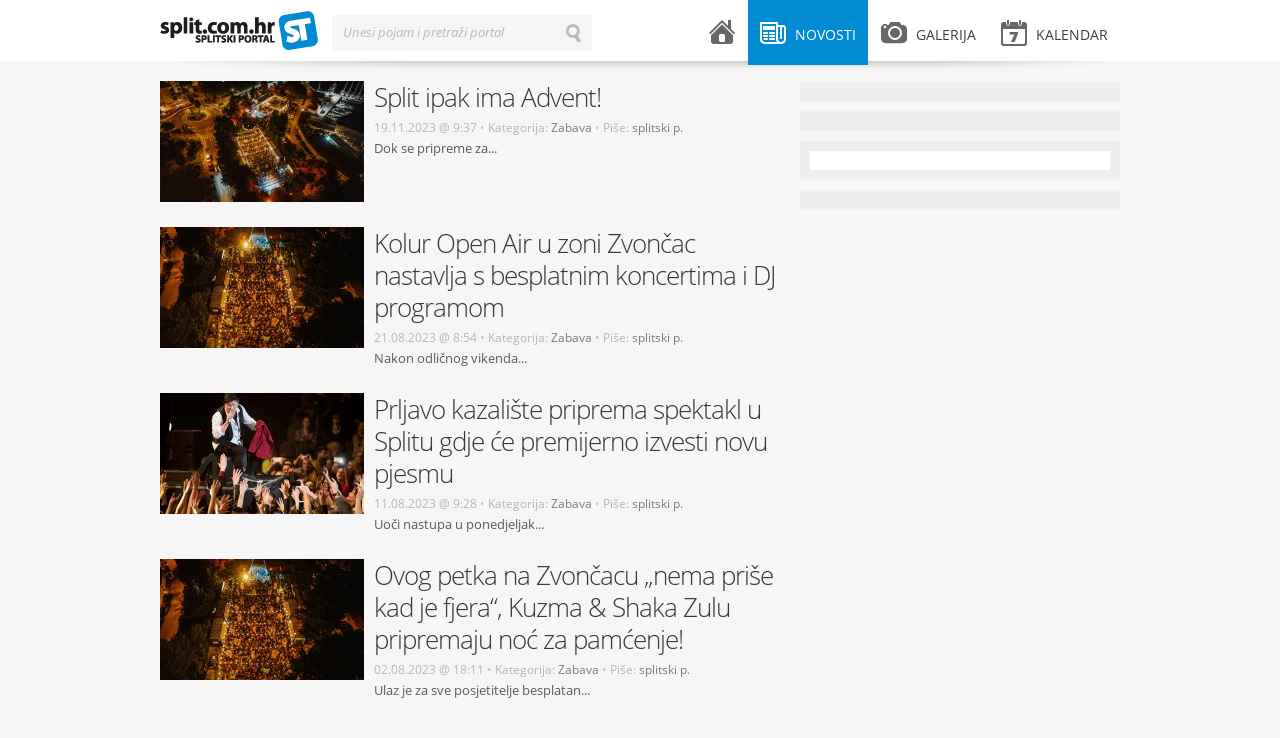

--- FILE ---
content_type: text/html; charset=UTF-8
request_url: https://split.com.hr/tag/kolur-zvoncac
body_size: 3803
content:
<!DOCTYPE html>
<!--[if lt IE 7]>      <html class="no-js lt-ie9 lt-ie8 lt-ie7"> <![endif]-->
<!--[if IE 7]>         <html class="no-js lt-ie9 lt-ie8"> <![endif]-->
<!--[if IE 8]>         <html class="no-js lt-ie9"> <![endif]-->
<!--[if gt IE 8]><!--> <html class="no-js"> <!--<![endif]-->
<head>
    <meta charset="utf-8">
    <script type="text/javascript">
        (function() {
            var config = {
                kitId: 'uxs8xxx',
                scriptTimeout: 3000
            };
            var h=document.getElementsByTagName("html")[0];h.className+=" wf-loading";var t=setTimeout(function(){h.className=h.className.replace(/(\s|^)wf-loading(\s|$)/g," ");h.className+=" wf-inactive"},config.scriptTimeout);var tk=document.createElement("script"),d=false;tk.src='//use.typekit.net/'+config.kitId+'.js';tk.type="text/javascript";tk.async="true";tk.onload=tk.onreadystatechange=function(){var a=this.readyState;if(d||a&&a!="complete"&&a!="loaded")return;d=true;clearTimeout(t);try{Typekit.load(config)}catch(b){}};var s=document.getElementsByTagName("script")[0];s.parentNode.insertBefore(tk,s)
        })();
    </script>
    <script src="/js/vendor/modernizr-2.6.1.min.js"></script>
    <title>Samo je jedan original | splitski.portal</title>
    <link rel="stylesheet" href="/theme/splitskiportal/design/style.css" type="text/css" media="all">
    <link rel="stylesheet" href="/theme/splitskiportal/design/mobile.css" type="text/css" media="all">
    <meta name="description" content="Samo je jedan original">
    <meta name="keywords" content="splitski, portal, grad, split">
    <meta name="title" content="Samo je jedan original - splitski.portal">
    <meta property="og:title" content="Samo je jedan original - splitski.portal">
    <meta property="og:type" content="article">
    <meta property="og:description" content="Samo je jedan original">
    <meta property="og:url" content="http://split.com.hr/tag/kolur-zvoncac">
    <meta property="og:site_name" content="splitski.portal">
    <meta property="og:image" content="https://split.com.hr/portal-200x200.png"/>
    <meta name="robots" content="index, follow" >
    <meta name="apple-mobile-web-app-capable" content="yes" />
    <meta name="apple-mobile-web-app-status-bar-style" content="black" />
    <link rel="apple-touch-icon" href="/apple-touch-icon.png"/>
    <link rel="shortcut icon" href="/favicon.ico" />
    <meta http-equiv="X-UA-Compatible" content="IE=edge,chrome=1">
    <meta name="viewport" content="width=device-width, initial-scale=1.0">
    <meta property="og:description" content="Samo je jedan original">
    
<script type="text/javascript">

  var _gaq = _gaq || [];
  _gaq.push(['_setAccount', 'UA-604488-1']);
  _gaq.push(['_setDomainName', 'split.com.hr']);
  _gaq.push(['_trackPageview']);

  (function() {
    var ga = document.createElement('script'); ga.type = 'text/javascript'; ga.async = true;
    ga.src = ('https:' == document.location.protocol ? 'https://ssl' : 'http://www') + '.google-analytics.com/ga.js';
    var s = document.getElementsByTagName('script')[0]; s.parentNode.insertBefore(ga, s);
  })();

</script>

    <!-- Generated by Revive Adserver v3.2.1 -->
    <script type='text/javascript' src='https://ads.split.com.hr/www/delivery/spcjs.php?id=1'></script>
    
</head>
<body>
        <div id="fb-root"></div>
    <script>
        (function(d, s, id) {
            var js, fjs = d.getElementsByTagName(s)[0];
            if (d.getElementById(id)) return;
            js = d.createElement(s); js.id = id;
            js.src = "//connect.facebook.net/en_US/all.js#xfbml=1&appId=240838539389985";
            fjs.parentNode.insertBefore(js, fjs);
        }(document, 'script', 'facebook-jssdk'));</script>
        <div id="header">
    <div class="wrapper clearfix">
        <div id="logo">
    <a href="/">splitski.portal</a>
</div>        <div id="main-menu">
    <ul class="clearfix">
        <li class="menu-home ">
            <a href="/">
                <i class="icon icon-home"></i> <span class="menu-title">Naslovnica</span>
            </a>
        </li>
        <li class="menu-news submenu active">
            <a href="/novosti" class="parent-link"><i class="icon icon-news"></i> <span class="menu-title">Novosti</span></a>
            <div class="sub">
                                    <ul>
                                    <li>
                <a href="/novosti/vijesti">
                    <span class="menu-title">Vijesti</span>
                    <span class="arrow">&larr;</span>
                    <span class="item-number">1680</span>
                </a>
            </li>
                                <li>
                <a href="/novosti/zabava">
                    <span class="menu-title">Zabava</span>
                    <span class="arrow">&larr;</span>
                    <span class="item-number">2550</span>
                </a>
            </li>
                                <li>
                <a href="/novosti/kultura">
                    <span class="menu-title">Kultura</span>
                    <span class="arrow">&larr;</span>
                    <span class="item-number">2762</span>
                </a>
            </li>
                                <li>
                <a href="/novosti/sport">
                    <span class="menu-title">Sport</span>
                    <span class="arrow">&larr;</span>
                    <span class="item-number">1103</span>
                </a>
            </li>
                                <li>
                <a href="/novosti/komentari">
                    <span class="menu-title">Komentari</span>
                    <span class="arrow">&larr;</span>
                    <span class="item-number">64</span>
                </a>
            </li>
                                <li>
                <a href="/novosti/gastro-kantun">
                    <span class="menu-title">GaSTro kantun</span>
                    <span class="arrow">&larr;</span>
                    <span class="item-number">110</span>
                </a>
            </li>
            </ul>                                <span class="arrow-top">&raquo;</span>
            </div>
        </li>
        <li class="menu-gallery submenu ">
            <a href="/galerija" class="parent-link"><i class="icon icon-gallery"></i> <span class="menu-title">Galerija</span></a>
            <div class="sub">
                                    <ul>
                                <li >
                <a href="/galerija/zabava">
                    <span class="menu-title">Zabava</span> 
                    <span class="arrow">&larr;</span> 
                    <span class="item-number">123</span>
                </a>
        </li>
                            <li >
                <a href="/galerija/sport">
                    <span class="menu-title">Sport</span> 
                    <span class="arrow">&larr;</span> 
                    <span class="item-number">151</span>
                </a>
        </li>
                            <li >
                <a href="/galerija/split">
                    <span class="menu-title">Split</span> 
                    <span class="arrow">&larr;</span> 
                    <span class="item-number">51</span>
                </a>
        </li>
                            <li >
                <a href="/galerija/novosti">
                    <span class="menu-title">Novosti</span> 
                    <span class="arrow">&larr;</span> 
                    <span class="item-number">76</span>
                </a>
        </li>
                            <li >
                <a href="/galerija/kultura">
                    <span class="menu-title">Kultura</span> 
                    <span class="arrow">&larr;</span> 
                    <span class="item-number">39</span>
                </a>
        </li>
            </ul>                                <span class="arrow-top">&raquo;</span>
            </div>
        </li>
        <li class="menu-events submenu mobile-hide ">
            <a href="/kalendar" class="parent-link"><i class="icon icon-events"></i> <span class="menu-title">Kalendar</span> </a>
                    </li>
        <li class="menu-events desktop-hide"><a href="/kalendar"><i class="icon icon-events"></i> <span class="menu-title">Kalendar</span> </a></li>
        <li class="menu-search desktop-hide"><a href="#"><i class="icon icon-search"></i> <span class="menu-title">Pretraži splitski portal</span></a></li>
    </ul>
</div>        <div id="search-form" class="inline-label">
    <form action="/pretrazi" method="get">
        <label for="search-input">Unesi pojam i pretraži portal</label>
        <input type="text" id="search-input" name="term" value="" class="input inactive">
        <input type="submit" id="search-button" id="search-button" name="search-button" value="Traži" class="search-button">
        <input type="button" id="erase-button" name="erase-button" value="Briši" class="erase-button">
    </form>
</div>        <div class="shadow"></div>
    </div>
</div>

<div id="banner-top">
    <div class="wrapper">
<!-- Revive Adserver Asynchronous JS Tag - Generated with Revive Adserver v5.3.1 -->
<ins data-revive-zoneid="2" data-revive-target="_blank" data-revive-id="abd5901ad371d3a87483e565c14e73d1"></ins>
<script async src="//ads.split.com.hr/www/delivery/asyncjs.php"></script>



    </div>
</div>    <div id="container">
        <div class="wrapper clearfix">
                    <div class="content  clearfix table">
                
<div class="global-container clearfix">
    <div class="post clearfix   standard  ">

            <h1 class="title">
            <a href="/novosti/zabava/split-ipak-ima-advent">Split ipak ima Advent!</a>
        </h1>
    
            <div class="post-thumbnail">
                            <a href="/novosti/zabava/split-ipak-ima-advent">
                    <img src="/media/cache/204x121/images/upload/d2/advent191123.jpeg" alt="" title="" >
                </a>
                        <span class="post-icons">
                                                            </span>
        </div>
    
    <div class="post-excerpt">

        <div class="post-meta">
                            <span class="date">19.11.2023 @ 9:37</span> <span class="bullet">•</span>
                                    Kategorija:
            <a href="/novosti/zabava" class="category">Zabava</a>
            <span class="bullet">•</span>
                            Piše:
                                    <a href="/autor/splitski-portal" class="category">splitski p.</a>
                                                                    </div>

                    <p class="mobile-hide">Dok se pripreme za...</p>
            <a href="/novosti/zabava/split-ipak-ima-advent" class="shorttxt-article-homepage desktop-hide"><p>Dok se pripreme za...</p></a>
        
    </div>

    <a href="/novosti/zabava/split-ipak-ima-advent" class="mobilelink"></a>
</div>


            <div class="post clearfix   standard  ">

            <h1 class="title">
            <a href="/novosti/zabava/kolur-open-air-u-zoni-zvoncac-nastavlja-s-besplatnim-koncertima-i-dj-programom">Kolur Open Air u zoni Zvončac nastavlja s besplatnim koncertima i DJ programom</a>
        </h1>
    
            <div class="post-thumbnail">
                            <a href="/novosti/zabava/kolur-open-air-u-zoni-zvoncac-nastavlja-s-besplatnim-koncertima-i-dj-programom">
                    <img src="/media/cache/204x121/images/upload/f0/kol257223.jpeg" alt="" title="" >
                </a>
                        <span class="post-icons">
                                                            </span>
        </div>
    
    <div class="post-excerpt">

        <div class="post-meta">
                            <span class="date">21.08.2023 @ 8:54</span> <span class="bullet">•</span>
                                    Kategorija:
            <a href="/novosti/zabava" class="category">Zabava</a>
            <span class="bullet">•</span>
                            Piše:
                                    <a href="/autor/splitski-portal" class="category">splitski p.</a>
                                                                    </div>

                    <p class="mobile-hide">Nakon odličnog vikenda...</p>
            <a href="/novosti/zabava/kolur-open-air-u-zoni-zvoncac-nastavlja-s-besplatnim-koncertima-i-dj-programom" class="shorttxt-article-homepage desktop-hide"><p>Nakon odličnog vikenda...</p></a>
        
    </div>

    <a href="/novosti/zabava/kolur-open-air-u-zoni-zvoncac-nastavlja-s-besplatnim-koncertima-i-dj-programom" class="mobilelink"></a>
</div>


            <div class="mobile-clear"></div>
            <div class="post clearfix   standard  ">

            <h1 class="title">
            <a href="/novosti/zabava/prljavo-kazaliste-priprema-spektakl-u-splitu-gdje-ce-premijerno-izvesti-novu-pjesmu">Prljavo kazalište priprema spektakl u Splitu gdje će premijerno izvesti novu pjesmu</a>
        </h1>
    
            <div class="post-thumbnail">
                            <a href="/novosti/zabava/prljavo-kazaliste-priprema-spektakl-u-splitu-gdje-ce-premijerno-izvesti-novu-pjesmu">
                    <img src="/media/cache/204x121/images/upload/ab/prlj11823_1.jpeg" alt="" title="" >
                </a>
                        <span class="post-icons">
                                                            </span>
        </div>
    
    <div class="post-excerpt">

        <div class="post-meta">
                            <span class="date">11.08.2023 @ 9:28</span> <span class="bullet">•</span>
                                    Kategorija:
            <a href="/novosti/zabava" class="category">Zabava</a>
            <span class="bullet">•</span>
                            Piše:
                                    <a href="/autor/splitski-portal" class="category">splitski p.</a>
                                                                    </div>

                    <p class="mobile-hide">Uoči nastupa u ponedjeljak...</p>
            <a href="/novosti/zabava/prljavo-kazaliste-priprema-spektakl-u-splitu-gdje-ce-premijerno-izvesti-novu-pjesmu" class="shorttxt-article-homepage desktop-hide"><p>Uoči nastupa u ponedjeljak...</p></a>
        
    </div>

    <a href="/novosti/zabava/prljavo-kazaliste-priprema-spektakl-u-splitu-gdje-ce-premijerno-izvesti-novu-pjesmu" class="mobilelink"></a>
</div>


                <div class="desktop-clear"></div>
        <div class="post clearfix   standard  ">

            <h1 class="title">
            <a href="/novosti/zabava/ovog-petka-na-zvoncacu-nema-prise-kad-je-fjera-kuzma-shaka-zulu-pripremaju-noc-za-pamcenje">Ovog petka na Zvončacu „nema priše kad je fjera“, Kuzma & Shaka Zulu pripremaju noć za pamćenje!</a>
        </h1>
    
            <div class="post-thumbnail">
                            <a href="/novosti/zabava/ovog-petka-na-zvoncacu-nema-prise-kad-je-fjera-kuzma-shaka-zulu-pripremaju-noc-za-pamcenje">
                    <img src="/media/cache/204x121/images/upload/f0/kol257223.jpeg" alt="" title="" >
                </a>
                        <span class="post-icons">
                                                            </span>
        </div>
    
    <div class="post-excerpt">

        <div class="post-meta">
                            <span class="date">02.08.2023 @ 18:11</span> <span class="bullet">•</span>
                                    Kategorija:
            <a href="/novosti/zabava" class="category">Zabava</a>
            <span class="bullet">•</span>
                            Piše:
                                    <a href="/autor/splitski-portal" class="category">splitski p.</a>
                                                                    </div>

                    <p class="mobile-hide">Ulaz je za sve posjetitelje besplatan...</p>
            <a href="/novosti/zabava/ovog-petka-na-zvoncacu-nema-prise-kad-je-fjera-kuzma-shaka-zulu-pripremaju-noc-za-pamcenje" class="shorttxt-article-homepage desktop-hide"><p>Ulaz je za sve posjetitelje besplatan...</p></a>
        
    </div>

    <a href="/novosti/zabava/ovog-petka-na-zvoncacu-nema-prise-kad-je-fjera-kuzma-shaka-zulu-pripremaju-noc-za-pamcenje" class="mobilelink"></a>
</div>


            <div class="mobile-clear"></div>
            <div class="post clearfix   standard  ">

            <h1 class="title">
            <a href="/novosti/zabava/ivana-kindl-uoci-splitske-veceri-za-olivera-rekao-mi-je-u-sali-mala-ti-nemas-nos-to-je-pokusaj-od-nosa">Ivana Kindl uoči splitske večeri za Olivera: „Rekao mi je u šali, mala, ti nemaš nos, to je pokušaj od nosa!“</a>
        </h1>
    
            <div class="post-thumbnail">
                            <a href="/novosti/zabava/ivana-kindl-uoci-splitske-veceri-za-olivera-rekao-mi-je-u-sali-mala-ti-nemas-nos-to-je-pokusaj-od-nosa">
                    <img src="/media/cache/204x121/images/upload/f0/kol257223.jpeg" alt="" title="" >
                </a>
                        <span class="post-icons">
                                                            </span>
        </div>
    
    <div class="post-excerpt">

        <div class="post-meta">
                            <span class="date">27.07.2023 @ 11:28</span> <span class="bullet">•</span>
                                    Kategorija:
            <a href="/novosti/zabava" class="category">Zabava</a>
            <span class="bullet">•</span>
                            Piše:
                                    <a href="/autor/splitski-portal" class="category">splitski p.</a>
                                                                    </div>

                    <p class="mobile-hide">Svi koji ovog vikenda...</p>
            <a href="/novosti/zabava/ivana-kindl-uoci-splitske-veceri-za-olivera-rekao-mi-je-u-sali-mala-ti-nemas-nos-to-je-pokusaj-od-nosa" class="shorttxt-article-homepage desktop-hide"><p>Svi koji ovog vikenda...</p></a>
        
    </div>

    <a href="/novosti/zabava/ivana-kindl-uoci-splitske-veceri-za-olivera-rekao-mi-je-u-sali-mala-ti-nemas-nos-to-je-pokusaj-od-nosa" class="mobilelink"></a>
</div>


            <div class="post clearfix   standard  ">

            <h1 class="title">
            <a href="/novosti/zabava/nastavlja-se-vrhunska-zabava-na-zvoncacu-ocekuje-nas-ludih-mjesec-dana">Nastavlja se vrhunska zabava na Zvončacu: „Očekuje nas ludih mjesec dana!“</a>
        </h1>
    
            <div class="post-thumbnail">
                            <a href="/novosti/zabava/nastavlja-se-vrhunska-zabava-na-zvoncacu-ocekuje-nas-ludih-mjesec-dana">
                    <img src="/media/cache/204x121/images/upload/f0/kol257223.jpeg" alt="" title="" >
                </a>
                        <span class="post-icons">
                                                            </span>
        </div>
    
    <div class="post-excerpt">

        <div class="post-meta">
                            <span class="date">25.07.2023 @ 9:22</span> <span class="bullet">•</span>
                                    Kategorija:
            <a href="/novosti/zabava" class="category">Zabava</a>
            <span class="bullet">•</span>
                            Piše:
                                    <a href="/autor/splitski-portal" class="category">splitski p.</a>
                                                                    </div>

                    <p class="mobile-hide">Nakon izvrsnog...</p>
            <a href="/novosti/zabava/nastavlja-se-vrhunska-zabava-na-zvoncacu-ocekuje-nas-ludih-mjesec-dana" class="shorttxt-article-homepage desktop-hide"><p>Nakon izvrsnog...</p></a>
        
    </div>

    <a href="/novosti/zabava/nastavlja-se-vrhunska-zabava-na-zvoncacu-ocekuje-nas-ludih-mjesec-dana" class="mobilelink"></a>
</div>


            <div class="mobile-clear"></div>
                <div class="desktop-clear"></div>
    </div>


            <div class="paginator clearfix">
        <ul class="clearfix">
            <li class="previous inactive"><a href="#"><span>Došli ste do kraja liste! :)</span></a></li>
        </ul>
    </div>
    </div>

     <div class="sidebar clearfix">
          
<div class="widget banner clearfix">
    <ul>
        <script type='text/javascript'><!--// <![CDATA[
            /* [id5] 300x600_sidebar */
            OA_show(5);
            // ]]> --></script><noscript><a target='_blank' href='http://slicestic.com/ad/www/delivery/ck.php?n=e2b64c2'><img border='0' alt='' src='http://slicestic.com/ad/www/delivery/avw.php?zoneid=5&amp;n=e2b64c2' /></a></noscript>
    </ul>
</div>
<div class="widget banner clearfix">
    <ul>
        <script type='text/javascript'><!--// <![CDATA[
            /* [id3] 300x250_sidebar */
            OA_show(3);
            // ]]> --></script><noscript><a target='_blank' href='http://slicestic.com/ad/www/delivery/ck.php?n=6c254cb'><img border='0' alt='' src='http://slicestic.com/ad/www/delivery/avw.php?zoneid=3&amp;n=6c254cb' /></a></noscript>
    </ul>
</div>


               <div class="widget facebook clearfix mobile-hide">
    <div class="fb-code">
        <div class="fb-like-box" data-href="https://www.facebook.com/pages/splitskiportal/369810736400225" data-width="300" data-height="410" data-show-faces="true" data-stream="false" data-show-border="false" data-header="false">	</div>
    </div>
</div>          <div class="widget banner clearfix">
    <ul>
<!-- Revive Adserver Asynchronous JS Tag - Generated with Revive Adserver v5.3.1 -->
<ins data-revive-zoneid="1" data-revive-target="_blank" data-revive-id="abd5901ad371d3a87483e565c14e73d1"></ins>
<script async src="//ads.split.com.hr/www/delivery/asyncjs.php"></script>
    </ul>
</div>      </div>
        </div>
    </div>
    <div id="footer">
    <div class="wrapper clearfix">
        <div class="copyright">
    Sva prava pridržana &copy; 2003-2013 - <a href="http://split.com.hr">Udruga za promociju kulture mladih "splitski.portal"</a> - <a href="http://split.com.hr/p/o-portalu">O portalu</a> - <a href="http://split.com.hr/p/impressum">Impressum</a> - <a href="http://split.com.hr/p/uvjeti-koristenja">Uvjeti korištenja</a> - <a href="http://split.com.hr/p/marketing">Marketing</a><br>
</div>        <div class="design-by">
    <a href="http://locastic.com" title="Za dizajn i izradu zaslužan lokastični studio">100% Locastic</a>
</div>    </div>
</div>

        <script type="text/javascript" src="/theme/splitskiportal/js/jquery-1.7.2.min.js"></script>
    <script type="text/javascript" src="/theme/splitskiportal/js/jquery-ui-1.8.21.custom.min.js"></script>
    <script type="text/javascript" src="/theme/splitskiportal/js/jquery.fancybox.pack.js"></script>
    <script type="text/javascript" src="/theme/splitskiportal/js/jquery.qtip.min.js"></script>
    <script type="text/javascript" src="/theme/splitskiportal/js/fotorama.js"></script>
    <script type="text/javascript" src="/theme/splitskiportal/js/jquery.infieldlabel.min.js"></script>
    <script type="text/javascript" src="http://platform.twitter.com/widgets.js"></script>
    <script type="text/javascript" src="/theme/splitskiportal/js/onload.js"></script>
    <script type="text/javascript" src="//use.typekit.net/uxs8xxx.js"></script>
    <script type="text/javascript">try{Typekit.load();}catch(e){}</script>
</body>
</html>

--- FILE ---
content_type: application/javascript
request_url: https://split.com.hr/theme/splitskiportal/js/onload.js
body_size: 1639
content:
$(document).ready(function () {
    
    $('.slider .slider-menu-item a.slider-1').click(
        function () {
            $('.slider-items .slider-1').show("slide", { direction: "down" }, 300);
            $('.slider-items .slider-2').hide();
            $('.slider-items .slider-3').hide();
            $(this).parent().parent().children().removeClass('active');
            $(this).parent().addClass('active');

        }
    );
	
    $('.slider .slider-menu-item a.slider-2').click(
        function () {
           $('.slider-items .slider-2').show("slide", { direction: "down" }, 300);
           $('.slider-items .slider-1').hide();
           $('.slider-items .slider-3').hide();
           $(this).parent().parent().children().removeClass('active');
           $(this).parent().addClass('active');
        }
    );
	
    $('.slider .slider-menu-item a.slider-3').click(
        function () {
           $('.slider-items .slider-3').show("slide", { direction: "down" }, 300);
           $('.slider-items .slider-2').hide();
           $('.slider-items .slider-1').hide();
           $(this).parent().parent().children().removeClass('active');
           $(this).parent().addClass('active');
        }
    );

    $('.tab-menu li a[href="#tab-events-1"]').click(
        function () {
           $('.tab-events-1').show("slide", { direction: "up" }, 300);
           $('.tab-events-2').hide();
           $('.tab-events-3').hide();
           $(this).parent().parent().children().removeClass('active');
           $(this).parent().addClass('active');
		   
        }
    );
	
    $('.tab-menu li a[href="#tab-events-2"]').click(
        function () {
            $('.tab-events-2').show("slide", { direction: "up" }, 300);
            $('.tab-events-1').hide();
            $('.tab-events-3').hide();
            $(this).parent().parent().children().removeClass('active');
            $(this).parent().addClass('active');
        }
    );
	
    $('.tab-menu li a[href="#tab-events-3"]').click(
        function () {
            $('.tab-events-3').show("slide", { direction: "up" }, 300);
            $('.tab-events-2').hide();
            $('.tab-events-1').hide();
            $(this).parent().parent().children().removeClass('active');
            $(this).parent().addClass('active');
        }
    );
	
    $('.tab-menu li a[href="#tab-gallery-1"]').click(
        function () {
            $('.tab-gallery-1').show("slide", { direction: "up" }, 300);
            $('.tab-gallery-2').hide();
            $(this).parent().parent().children().removeClass('active');
            $(this).parent().addClass('active');
        }
    );
	
    $('.tab-menu li a[href="#tab-gallery-2"]').click(
        function () {
            $('.tab-gallery-2').show("slide", { direction: "up" }, 300);
            $('.tab-gallery-1').hide();
            $(this).parent().parent().children().removeClass('active');
            $(this).parent().addClass('active');
        }
    );

    $('.call a.view-gallery').click(
        function () {
            $('div.calendar').removeClass('list').addClass('table');
            $('div.content').addClass('fullwidth');
            $('div.sidebar').addClass('hide');
            $('div.google-map').addClass('hide');
            $('span.divider').text(' - ');
            $('a.view-gallery').addClass('active');
            $('a.view-list').removeClass('active');
            $('a.view-map').removeClass('active');
        }
    );
    $('.call a.view-list').click(
        function () {
           $('div.calendar').removeClass('table').addClass('list');
		   $('div.content').removeClass('fullwidth');
		   $('div.sidebar').removeClass('hide');
		   $('div.google-map').addClass('hide');
		   $('span.divider').text('h');
		   $('a.view-list').addClass('active');
		   $('a.view-gallery').removeClass('active');
		   $('a.view-map').removeClass('active');
        }
    );
	$('.call a.view-map').click(
        function () {
           $('div.calendar').removeClass('list').addClass('table');
           $('div.content').addClass('fullwidth');
           $('div.sidebar').addClass('hide');
           $('div.google-map').removeClass('hide');
		   $('a.view-map').addClass('active');
		   $('a.view-list').removeClass('active');
		   $('a.view-galery').removeClass('active');
        }
    );
	
    $('.gall a.view-gallery').click(
        function () {
           $('div.photogallery').removeClass('list').addClass('table');
		   $('a.view-gallery').addClass('active');
		   $('a.view-list').removeClass('active');
        }
    );
    $('.gall a.view-list').click(
        function () {
           $('div.photogallery').removeClass('table').addClass('list');
		   $('a.view-list').addClass('active');
		   $('a.view-gallery').removeClass('active');
        }
    );
	
 
	$(".icon-close").click( function (e) {
		e.stopPropagation();
		$(this).parent().hide();
	});
	
	$('.event').each(function()
	{
		$(this).qtip(
		{
			content: $(this).clone(this),
			position: {
				at: 'top center', // Position the tooltip above the link
				my: 'bottom center',
				viewport: $(window), // Keep the tooltip on-screen at all times
				effect: false // Disable positioning animation
			},
			show: {
				event: 'click',
				solo: true // Only show one tooltip at a time
			},
			hide: false,
			style: {
				classes: 'ui-tooltip-wiki ui-tooltip-light ui-tooltip-shadow'
			}
		})
	})
 
	// Make sure it doesn't follow the link when we click it
	.click(function(event) { event.preventDefault(); });

	$(".popup-gallery").fancybox({
		maxWidth	: 960,
		maxHeight	: 414,
		fitToView	: true,
		width		: '100%',
		height		: '100%',
		padding		: 0,
		margin		: 10,
		fixed		: true,
		scrolling	: 'no',
		arrows		: false,
		closeBtn	: true,
		nextClick	: false,
		mouseWheel	: false,
		autoSize	: false,
		closeClick	: false,
		openEffect	: 'elastic',
		closeEffect	: 'elastic'
	});
	
});

function IsNumeric(n) {
  return !isNaN(parseFloat(n)) && isFinite(n);
}

$(function() {
	$('.with-playlist .image-large').fotorama({
		nav: 'thumbs',
		navPosition: 'bottom',
		thumbSize: 61,
		thumbMargin: 2,
		thumbBorderWidth: 0,
		thumbsCentered: false,
		hideNavIfFullscreen: true,
		arrows: true,
		caption: 'overlay',
		fullscreenIcon: true,
		shadows: false,
		hash: true,
		margin: 0,
		minPadding: 0,
		arrowPrev: '<span class="prev prev-horizontal">Prethodna</span>',
		arrowNext: '<span class="next next-horizontal">Sljedeća</span>',
		cssTransitions: false,
                onShowImg: function(data) {
                    window.history.pushState(null, 'b', data.index + "#" + (parseInt(data.index) + 1));
                    $('.tweet-button').html("<a href=\"https://twitter.com/share\" class=\"twitter-share-button\" data-count=\"vertical\" data-url=\"" + window.location + "\">Tweet</a>");
                    $('.like-button').html("<div class=\"fb-like\" data-href=\"" + window.location + "\" data-send=\"false\" data-layout=\"box_count\" data-width=\"450\" data-show-faces=\"true\"></div>");
                    $.getScript('http://platform.twitter.com/widgets.js');
                    if (typeof(FB) != 'undefined' && FB != null ) {                        
                        $('.facebook-comments').html("<div class=\"fb-comments\" data-href=\"" + window.location + "\" data-num-posts=\"10\"></div>");
                        FB.XFBML.parse();
                    }
                }
	});
        
	
    $('.popup .image-large').fotorama({
		nav: 'none',
		thumbSize: 61,
		thumbMargin: 2,
		thumbBorderWidth: 0,
		thumbsCentered: false,
		hideNavIfFullscreen: true,
		arrows: true,
		caption: 'overlay',
		fullscreenIcon: true,
		shadows: false,
		hash: true,
		margin: 0,
		minPadding: 0,
		arrowPrev: '<span class="prev prev-horizontal">Prethodna</span>',
		arrowNext: '<span class="next next-horizontal">Sljedeća</span>',
		cssTransitions: false
	});
        
    $(function(){
        $(".inline-label label").inFieldLabels();
    });

    $('.erase-button').hide();
	
    $('#search-input').click(
        function () {
           $('.erase-button').show();
        }
    );
        
    $('#search-input').blur(
        function () {
           $('.erase-button').hide();
        }
    );
	
    $('.erase-button').click(
        function () {
           $('#search-input').val('');
        }
    );
        
    $('.menu-search').click(
        function () {
           $('div#search-form').toggleClass('show');
           $('.menu-search').addClass('open');
        }
    );
        
    $('.tab-events-2').hide();
    $('.tab-events-3').hide();
    $('.tab-gallery-2').hide();

});


$(function() {
	$( "#calendar" ).datepicker({
		numberOfMonths: 3,
		showButtonPanel: true
	});
});


$(document).ready(function(){
    $('.gallery-playlist .prev').on('click', function(){
        $('.fotorama__arr_prev .prev').trigger('click');
    });
    
    $('.gallery-playlist .next').on('click', function(){
        $('.fotorama__arr_next .next').trigger('click');
    });
});